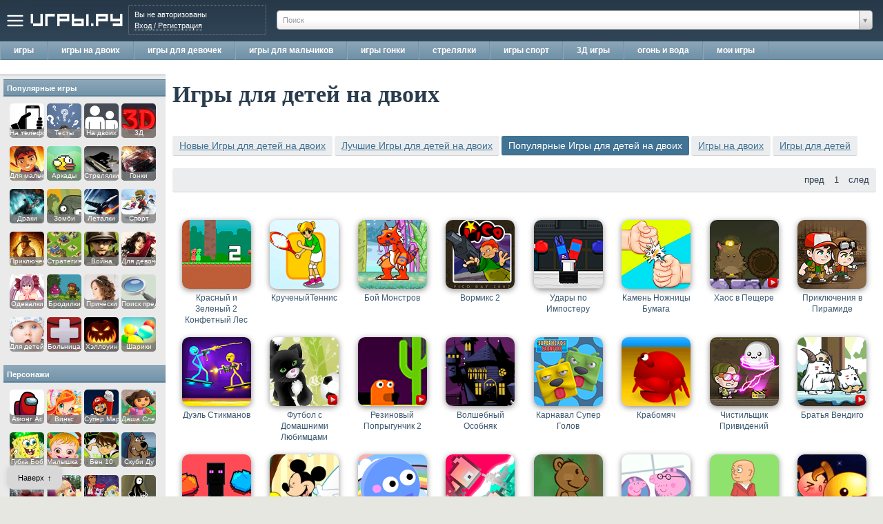

--- FILE ---
content_type: text/html; charset=utf-8
request_url: https://igry.ru/multitag-2-166
body_size: 9080
content:
<!DOCTYPE html>
<html xmlns="https://www.w3.org/1999/xhtml" xml:lang="ru" itemscope itemType="https://schema.org/WebPage">
<!-- 75NUMG32 -->
<head>
<meta http-equiv="content-type" content="text/html; charset=UTF-8" />
<meta name="viewport" content="width=device-width, initial-scale=1">
<title>Игры для детей на двоих - бесплатные онлайн игры</title>

<meta name="robots"  content="noyaca,noodp,noydir" />

<base href="https://igry.ru/" />
<link rel="dns-prefetch" href="https://files1.igry.ru/" />

<link rel="shortcut icon" href="/favicon.ico" type="image/x-icon" />
<link rel="canonical"  href="https://igry.ru/multitag-2-166">


<link type="text/css" href="https://igry.ru/media/libs/select2/select2.css" rel="stylesheet" media="screen" />
<link type="text/css" href="https://igry.ru/media/libs/tipped/css/tipped/tipped.css" rel="stylesheet" media="screen" />
<link type="text/css" href="https://igry.ru/media/libs/social-likes/social-likes_classic.css" rel="stylesheet" media="screen" />
<link type="text/css" href="https://igry.ru/media/css/style.css?29" rel="stylesheet" media="screen" />
<script type="text/javascript" src="https://yastatic.net/jquery/1.8.2/jquery.min.js"></script>
<script type="text/javascript" src="https://igry.ru/media/js/jquery.form.js"></script>
<script type="text/javascript" src="https://igry.ru/media/libs/select2/select2.min.js"></script>
<script type="text/javascript" src="https://igry.ru/media/libs/tipped/js/tipped/tipped.js"></script>
<script type="text/javascript" src="https://igry.ru/media/libs/social-likes/social-likes.min.js"></script>
<script type="text/javascript" src="https://igry.ru/media/js/common.js?29"></script>

<meta  name="thumbnail" content="https://files1.igry.ru/tag/2/thumb.png" />
<link  href="https://files1.igry.ru/tag/2/thumb.png" rel="image_src" />
<meta  property="og:image" content="https://files1.igry.ru/tag/2/thumb.png" />
<meta  property="og:url" content="https://igry.ru/multitag-2-166" />
<meta  property="og:site_name" content="Игры.ру" />
<meta  name="mrc__share_title" content="Игры для детей на двоих - бесплатные онлайн игры" />
<meta  property="og:title" content="Игры для детей на двоих - бесплатные онлайн игры" />
<meta  name="mrc__share_description" content="Поиграй в Игры для детей на двоих" />
<meta  property="og:description" content="Поиграй в Игры для детей на двоих" />
<meta  property="og:type" content="portal" />
	<meta name='yandex-verification' content='443ed102b12b6146' />
	<meta name='fastcare' content='' />

</head>
<body>
<script type='text/javascript'>
    commonAPI.setParams({
		user_id: 	0,
		path_site:	"igry.ru",
		path_cdn:	"files1.igry.ru",
		path_lps:	"lps.igry.ru",
		load_time:	1769318595,
		lps_id:		0,
		captcha_key:"6LcMpeQUAAAAANjjEz9CUjHTqop7hD42xuAtZJF0",
	});
</script>

<script>
function search_panel_toggle(show) {
	if(show) {
		$('.b-headline-button_search, .b-headline-button_search_close, .main_game_search_form, .b-auth_title_box_wrap, #logo').addClass('l-search_opened');
	} else {
		$('.b-headline-button_search, .b-headline-button_search_close, .main_game_search_form, .b-auth_title_box_wrap, #logo').removeClass('l-search_opened');
	}
}
</script>


	<!--noindex-->
		<a class="b-up" href="#" rel="nofollow"><b>Наверх</b><i>&uarr;</i></a>

		<iframe src="/media/async/auth_dummy.html" name="h-auth_dummy_iframe" style="display: none"></iframe>
		<form class="h-auth_dummy_form" style="display: none" action="" method="post">
			<input type="text" name="login" class="h-auth_dummy_form-login"/>
			<input type="password" name="password" class="h-auth_dummy_form-pass"/>
		</form>

			<!--/noindex-->

				<div >
					</div>

		
		<div id="page">
		
		
			<div class="b-headline">
				<div class="b-headline-button h-popupmenu-toggle"></div>
				<a href="/" title="Игры.ру" id="logo"></a>
				<div class="b-auth_title_box_wrap">
						<div class="b-auth_title_box h-auth_title_box"></div>
				</div>
				<div class="b-headline-search_placeholder">
					<span class="main_game_search_form">
						<input type="hidden" class="bigdrop" id="main_game_search_form" style="width:100%;" value=""/>
					</span>
				</div>
				<span class="b-headline-button_search" onclick="search_panel_toggle(true)"></span>
				<span class="b-headline-button_search_close" onclick="search_panel_toggle(false)"></span>

							</div>
			<div style="background-color: #465577">
								<div style="width:728px;">
								</div>
			</div>


			<div id="topmenu">
			<a class="but h-topmenu-games_controller" href="/" title="игры"><span> игры </span></a><a class="but h-topmenu-games_controller" href="/tag-2-igry-na-dvoih.html" title="игры на двоих"><span> игры на двоих </span></a><a class="but h-topmenu-games_controller" href="/tag-165-igry-dlya-devochek.html" title="игры для девочек"><span> игры для девочек </span></a><a class="but h-topmenu-games_controller" href="/tag-182-igry-dlya-malchikov.html" title="игры для мальчиков"><span> игры для мальчиков </span></a><a class="but h-topmenu-games_controller" href="/tag-28-igry-gonki.html" title="игры гонки"><span> игры гонки </span></a><a class="but h-topmenu-games_controller" href="/tag-129-igry-strelyalki.html" title="стрелялки"><span> стрелялки </span></a><a class="but h-topmenu-games_controller" href="/tag-126-sportivnye-igry.html" title="игры спорт"><span> игры спорт </span></a><a class="but h-topmenu-games_controller" href="/tag-3-3d-igry.html" title="3Д игры"><span> 3Д игры </span></a><a class="but h-topmenu-games_controller" href="/tag-239-ogon-i-voda-igry.html" title="огонь и вода"><span> огонь и вода </span></a><a class="but h-topmenu-games_controller" href="/recent" title="мои игры"><span> мои игры </span></a>			</div>
			
			<div class="b-popupmenu">
				<div class="b-popupmenu-button h-popupmenu-toggle"></div>
				<div class="b-popupmenu-logo"></div>
			<div class="b-popupmenu-blocks"><div class="b-popupmenu-main"><a class="b-popupmenu-item" href="/pop" title="Все игры">Все игры </a><a class="b-popupmenu-item" href="/articles" title="Все статьи">Все статьи </a><a class="b-popupmenu-item" href="/news" title="Новости">Новости </a><a class="b-popupmenu-item" href="/compilations" title="Подборки">Подборки </a><a class="b-popupmenu-item" href="/reviews" title="Обзоры">Обзоры </a><a class="b-popupmenu-item" href="/analytics" title="Аналитика">Аналитика </a><a class="b-popupmenu-item" href="/videos" title="Видео">Видео </a><a class="b-popupmenu-item" href="/games" title="База игр">База игр </a><a class="b-popupmenu-item" href="/user/top" title="Топ">Топ </a><a class="b-popupmenu-item" href="/auth" title="Вход">Вход </a><a class="b-popupmenu-item" href="/adv" title="Реклама">Реклама </a></div><div class="b-popupmenu-tags"><a class="b-popupmenu-item" href="/top">Лучшие игры</a> <a class="b-popupmenu-item" href="/recent">Недавние игры</a> <a class="b-popupmenu-item" href="/tag-345-igry-na-telefon.html">На телефон</a> <a class="b-popupmenu-item" href="/tag-341-onlayn-testy.html">Тесты</a> <a class="b-popupmenu-item" href="/tag-2-igry-na-dvoih.html">На двоих</a> <a class="b-popupmenu-item" href="/tag-3-3d-igry.html">3Д игры</a> <a class="b-popupmenu-item" href="/tag-182-igry-dlya-malchikov.html">Для мальчиков</a> <a class="b-popupmenu-item" href="/tag-165-igry-dlya-devochek.html">Для девочек</a> <a class="b-popupmenu-item" href="/tag-28-igry-gonki.html">Гонки</a> <a class="b-popupmenu-item" href="/tag-43-zombi-igry.html">Зомби</a> <a class="b-popupmenu-item" href="/tag-126-sportivnye-igry.html">Спорт</a> <a class="b-popupmenu-item" href="/tag-127-igry-strategii.html">Стратегия</a> </div></div>			</div>
			
<script>
	$(function() {
		$(".h-popupmenu-toggle").click(function() {
			$(".b-popupmenu").slideToggle(100);
			//$(".b-popupmenu").animate({width:'toggle'},300);
		});
	});
</script>


			
			<!--noindex-->
						<!--/noindex-->

			<!--noindex-->
						<!--/noindex-->

			<div xmlns:v="https://rdf.data-vocabulary.org/#" id="title">
				<span typeof="v:Breadcrumb"><a href="/" rel="v:url" property="v:title">Игры.ру</a></span> / <span>Игры для детей на двоих</span>
				
				<div id="social_buttons">

				<script type="text/javascript">script_async_queue("//yandex.st/share/share.js", "id-yandex-share");</script>
				<div class="yashare-auto-init" data-yashareL10n="ru" data-yashareType="button" data-yashareQuickServices="vkontakte,facebook,twitter,odnoklassniki,moimir,lj,gplus"></div>

				</div>
			</div>


			<div class="h-auth_box_placeholder"></div>
			<div class="h-purchase_item_box_placeholder"></div>
			<div class="h-popup_message_box_placeholder"></div>


<div class="b-game_page_wrapper">
	<div class="b-game_page_wrapper-menu">
		

<div class="b-lmenu l-online">
	
<!--
	<div class="b-lmenu-title">Популярные разделы</div>
	<div class="b-lmenu-block">
		<div class="b-lmenu-block-tags g-clear">
				</div>
	</div>-->
	
	
	
	<div class="b-lmenu-list l-auto_oneline">
		<div class="b-lmenu-title" onclick="$(this).parent().toggleClass('l-auto_oneline')">Популярные игры</div>
		<div class="b-lmenu-block">
			<div class="b-lmenu-block-ctags l-main">
			<a href="/tag-345-igry-na-telefon.html" title="Игры на телефон" style="background-position: -0px -0px;">На телефон</a> <a href="/tag-341-onlayn-testy.html" title="Онлайн тесты" style="background-position: -50px -0px;">Тесты</a> <a href="/tag-2-igry-na-dvoih.html" title="Игры на двоих" style="background-position: -100px -0px;">На двоих</a> <a href="/tag-3-3d-igry.html" title="3Д игры" style="background-position: -150px -0px;">3Д</a> <a href="/tag-182-igry-dlya-malchikov.html" title="Игры для мальчиков" style="background-position: -200px -0px;">Для мальчиков</a> <a href="/tag-4-igry-arkady.html" title="Игры аркады" style="background-position: -250px -0px;">Аркады</a> <a href="/tag-129-igry-strelyalki.html" title="Игры стрелялки" style="background-position: -300px -0px;">Стрелялки</a> <a href="/tag-28-igry-gonki.html" title="Игры гонки" style="background-position: -350px -0px;">Гонки</a> <a href="/tag-183-igry-draki.html" title="Игры драки" style="background-position: -400px -0px;">Драки</a> <a href="/tag-43-zombi-igry.html" title="Зомби игры" style="background-position: -450px -0px;">Зомби</a> <a href="/tag-57-igry-letalki.html" title="Игры леталки" style="background-position: -0px -50px;">Леталки</a> <a href="/tag-126-sportivnye-igry.html" title="Спортивные игры" style="background-position: -50px -50px;">Спорт</a> <a href="/tag-97-igry-priklyucheniya.html" title="Игры приключения" style="background-position: -100px -50px;">Приключения</a> <a href="/tag-127-igry-strategii.html" title="Игры стратегии" style="background-position: -150px -50px;">Стратегия</a> <a href="/tag-25-voennye-igry.html" title="Военные игры" style="background-position: -200px -50px;">Война</a> <a href="/tag-165-igry-dlya-devochek.html" title="Игры для девочек" style="background-position: -250px -50px;">Для девочек</a> <a href="/tag-83-igry-odevalki.html" title="Игры Одевалки" style="background-position: -300px -50px;">Одевалки</a> <a href="/tag-186-igry-brodilki.html" title="Игры Бродилки" style="background-position: -450px -50px;">Бродилки</a> <a href="/tag-98-igry-pro-prichyoski.html" title="Игры про Причёски" style="background-position: -0px -100px;">Причёски</a> <a href="/tag-173-poisk-predmetov-igry.html" title="Поиск предметов игры" style="background-position: -50px -100px;">Поиск предметов</a> <a href="/tag-166-igry-dlya-detey.html" title="Игры для детей" style="background-position: -100px -100px;">Для детей</a> <a href="/tag-221-igry-pro-bolnitsu.html" title="Игры про Больницу" style="background-position: -300px -100px;">Больница</a> <a href="/tag-219-igry-hellouin.html" title="Игры Хэллоуин" style="background-position: -400px -100px;">Хэллоуин</a> <a href="/tag-181-igry-shariki.html" title="Игры Шарики" style="background-position: -150px -150px;">Шарики</a> 			</div>
		</div>
	</div>
	
	<div class="b-lmenu-list l-auto_oneline">
		<div class="b-lmenu-title" onclick="$(this).parent().toggleClass('l-auto_oneline')">Персонажи</div>
		<div class="b-lmenu-block">
			<div class="b-lmenu-block-ctags ">
			<a href="/tag-346-among-as-igry.html" title="Амонг Ас игры" style="background-position: -0px -0px;">Амонг Ас</a> <a href="/tag-177-igry-vinks.html" title="Игры Винкс" style="background-position: -50px -0px;">Винкс</a> <a href="/tag-64-mario-igry.html" title="Марио игры" style="background-position: -100px -0px;">Супер Марио</a> <a href="/tag-222-dasha-sledopyt-igry.html" title="Даша Следопыт Игры" style="background-position: -150px -0px;">Даша Следопыт</a> <a href="/tag-170-spanch-bob-igry.html" title="Спанч Боб игры" style="background-position: -200px -0px;">Губка Боб</a> <a href="/tag-220-malyshka-heyzel-igry.html" title="Малышка Хейзел Игры" style="background-position: -250px -0px;">Малышка Хейзел</a> <a href="/tag-180-ben-10-igry.html" title="Бен 10 игры" style="background-position: -300px -0px;">Бен 10</a> <a href="/tag-185-skubi-du-igry.html" title="Скуби Ду игры" style="background-position: -350px -0px;">Скуби Ду</a> <a href="/tag-201-igry-chelovek-pauk.html" title="Игры Человек Паук" style="background-position: -400px -0px;">Человек Паук</a> <a href="/tag-218-igry-masha-i-medved.html" title="Игры Маша и медведь" style="background-position: -450px -0px;">Маша и медведь</a> <a href="/tag-207-shkola-monstrov-hay-igry.html" title="Школа монстров Хай Игры" style="background-position: -0px -50px;">Школа Монстров</a> <a href="/tag-155-igry-pro-stikmena.html" title="Игры про Стикмена" style="background-position: -50px -50px;">Стикмен</a> <a href="/tag-157-counter-strike-igry.html" title="Counter-Strike игры" style="background-position: -100px -50px;">Counter-Strike</a> <a href="/tag-216-kak-priruchit-drakona.html" title="Как приручить дракона" style="background-position: -150px -50px;">Как приручить дракона</a> <a href="/tag-227-igry-gta.html" title="Игры ГТА" style="background-position: -200px -50px;">ГТА</a> <a href="/tag-262-igry-disney.html" title="Игры Дисней" style="background-position: -250px -50px;">Дисней</a> <a href="/tag-239-ogon-i-voda-igry.html" title="Огонь и Вода Игры" style="background-position: -300px -50px;">Огонь и вода</a> <a href="/tag-286-igry-rapuntsel.html" title="Игры Рапунцель" style="background-position: -350px -50px;">Рапунцель</a> <a href="/tag-299-igry-rusalochka.html" title="Игры Русалочка" style="background-position: -400px -50px;">Русалочка</a> <a href="/tag-334-igry-robokar-poli.html" title="Игры Робокар Поли" style="background-position: -450px -50px;">Робокар Поли</a> 			</div>
		</div>
	</div>

<div class="b-lmenu-adv"></div></div>

	</div>
	<div class="b-game_page_wrapper-content">
	
<div class="b-content">

	<h1 class="b-content-title">
	Игры для детей на двоих</h1>

	<center style="padding:15px 0;">
		
	</center>

	<div class="b-gamelist_buttons">
		<a href="/multitag-2-166?sort=new" >Новые Игры для детей на двоих</a> <a href="/multitag-2-166?sort=top" >Лучшие Игры для детей на двоих</a> <a href="/multitag-2-166?sort=pop" class="l-selected">Популярные Игры для детей на двоих</a> <a href="/tag-2-igry-na-dvoih.html">Игры на двоих</a> <a href="/tag-166-igry-dlya-detey.html">Игры для детей</a> 	</div>

	<div class="b-gamelist">
	<div class="b-gamelist-panel g-clear">
		<!--
		<dl class="b-gamelist-panel_left">
			<dt class="b-gamelist-panel_left-title">По</dt>
			<dd class="b-gamelist-panel_left-content">
				<select class="b-gamelist-panel_left-order">
								</select>
			</dd>
		</dl>
		-->
		<div class="b-gamelist-panel_right">
			<span class="l-paginator">пред 1 след</span>		</div>
	</div>

	<div class="b-gamelist-wrap">
		<div class="b-gamelist-item"><a  href="/play-16225-red-and-green-2-candy-forest.html" title="Красный и Зеленый 2 Конфетный Лес" class="b-gamelist-item-env"><img alt="Красный и Зеленый 2 Конфетный Лес" data-src="https://files1.igry.ru/flash/16225/red-and-green-2-candy-forest.png" class="b-gamelist-item-img g-lazyload"/></a><h2><a  href="/play-16225-red-and-green-2-candy-forest.html" title="Красный и Зеленый 2 Конфетный Лес" class="b-gamelist-item-name ">Красный и Зеленый 2 Конфетный Лес</a></h2><span class="b-gamelist-item-rating5"></span></div><div class="b-gamelist-item"><a  href="/play-2770-twisted-tennis.html" title="КрученыйТеннис" class="b-gamelist-item-env"><img alt="КрученыйТеннис" data-src="https://files1.igry.ru/flash/2770/twisted-tennis.gif" class="b-gamelist-item-img g-lazyload"/></a><h2><a  href="/play-2770-twisted-tennis.html" title="КрученыйТеннис" class="b-gamelist-item-name ">КрученыйТеннис</a></h2><span class="b-gamelist-item-rating5"></span></div><div class="b-gamelist-item"><a  href="/play-2055-digital-monster-fighting.html" title="Бой Монстров" class="b-gamelist-item-env"><img alt="Бой Монстров" data-src="https://files1.igry.ru/flash/2055/digital-monster-fighting.png" class="b-gamelist-item-img g-lazyload"/></a><h2><a  href="/play-2055-digital-monster-fighting.html" title="Бой Монстров" class="b-gamelist-item-name ">Бой Монстров</a></h2><span class="b-gamelist-item-rating4"></span></div><div class="b-gamelist-item"><a  href="/play-10441-pico-2.html" title="Вормикс 2" class="b-gamelist-item-env"><img alt="Вормикс 2" data-src="https://files1.igry.ru/flash/10441/pico-2.png" class="b-gamelist-item-img g-lazyload"/></a><h2><a  href="/play-10441-pico-2.html" title="Вормикс 2" class="b-gamelist-item-name ">Вормикс 2</a></h2><span class="b-gamelist-item-rating3"></span></div><div class="b-gamelist-item"><a  href="/play-16631-impostor-punch.html" title="Удары по Импостеру" class="b-gamelist-item-env"><img alt="Удары по Импостеру" data-src="https://files1.igry.ru/flash/16631/impostor-punch.png" class="b-gamelist-item-img g-lazyload"/></a><h2><a  href="/play-16631-impostor-punch.html" title="Удары по Импостеру" class="b-gamelist-item-name ">Удары по Импостеру</a></h2><span class="b-gamelist-item-rating5"></span></div><div class="b-gamelist-item"><a  href="/play-15701-rps-exclusive.html" title="Камень Ножницы Бумага" class="b-gamelist-item-env"><img alt="Камень Ножницы Бумага" data-src="https://files1.igry.ru/flash/15701/rps-exclusive.png" class="b-gamelist-item-img g-lazyload"/></a><h2><a  href="/play-15701-rps-exclusive.html" title="Камень Ножницы Бумага" class="b-gamelist-item-name ">Камень Ножницы Бумага</a></h2><span class="b-gamelist-item-rating5"></span></div><div class="b-gamelist-item"><a  href="/play-2991-cave-chaos.html" title="Хаос в Пещере" class="b-gamelist-item-env"><img alt="Хаос в Пещере" data-src="https://files1.igry.ru/flash/2991/cave-chaos.gif" class="b-gamelist-item-img g-lazyload"/></a><h2><a  href="/play-2991-cave-chaos.html" title="Хаос в Пещере" class="b-gamelist-item-name ">Хаос в Пещере</a></h2><span class="b-gamelist-item-video h-popup_video-trigger" data-video-type="game" data-video-id="2991"></span><span class="b-gamelist-item-rating5"></span></div><div class="b-gamelist-item"><a  href="/play-17232-the-pyramid-adventure.html" title="Приключения в Пирамиде" class="b-gamelist-item-env"><img alt="Приключения в Пирамиде" data-src="https://files1.igry.ru/flash/17232/the-pyramid-adventure.png" class="b-gamelist-item-img g-lazyload"/></a><h2><a  href="/play-17232-the-pyramid-adventure.html" title="Приключения в Пирамиде" class="b-gamelist-item-name ">Приключения в Пирамиде</a></h2><span class="b-gamelist-item-rating5"></span></div><div class="b-gamelist-item"><a  href="/play-16684-stick-duel-battle.html" title="Дуэль Стикманов" class="b-gamelist-item-env"><img alt="Дуэль Стикманов" data-src="https://files1.igry.ru/flash/16684/stick-duel-battle.png" class="b-gamelist-item-img g-lazyload"/></a><h2><a  href="/play-16684-stick-duel-battle.html" title="Дуэль Стикманов" class="b-gamelist-item-name ">Дуэль Стикманов</a></h2><span class="b-gamelist-item-rating5"></span></div><div class="b-gamelist-item"><a  href="/play-2725-pet-soccer.html" title="Футбол с Домашними Любимцами" class="b-gamelist-item-env"><img alt="Футбол с Домашними Любимцами" data-src="https://files1.igry.ru/flash/2725/pet-soccer.gif" class="b-gamelist-item-img g-lazyload"/></a><h2><a  href="/play-2725-pet-soccer.html" title="Футбол с Домашними Любимцами" class="b-gamelist-item-name ">Футбол с Домашними Любимцами</a></h2><span class="b-gamelist-item-video h-popup_video-trigger" data-video-type="game" data-video-id="2725"></span><span class="b-gamelist-item-rating5"></span></div><div class="b-gamelist-item"><a  href="/play-3420-gum-drop-hop-2.html" title="Резиновый Попрыгунчик 2" class="b-gamelist-item-env"><img alt="Резиновый Попрыгунчик 2" data-src="https://files1.igry.ru/flash/3420/gum-drop-hop-2.gif" class="b-gamelist-item-img g-lazyload"/></a><h2><a  href="/play-3420-gum-drop-hop-2.html" title="Резиновый Попрыгунчик 2" class="b-gamelist-item-name ">Резиновый Попрыгунчик 2</a></h2><span class="b-gamelist-item-video h-popup_video-trigger" data-video-type="game" data-video-id="3420"></span><span class="b-gamelist-item-rating5"></span></div><div class="b-gamelist-item"><a  href="/play-2395-magic-mansion.html" title="Волшебный Особняк" class="b-gamelist-item-env"><img alt="Волшебный Особняк" data-src="https://files1.igry.ru/flash/2395/magic-mansion.gif" class="b-gamelist-item-img g-lazyload"/></a><h2><a  href="/play-2395-magic-mansion.html" title="Волшебный Особняк" class="b-gamelist-item-name ">Волшебный Особняк</a></h2><span class="b-gamelist-item-rating4"></span></div><div class="b-gamelist-item"><a  href="/play-16555-super-heads-carnival.html" title="Карнавал Супер Голов" class="b-gamelist-item-env"><img alt="Карнавал Супер Голов" data-src="https://files1.igry.ru/flash/16555/super-heads-carnival.png" class="b-gamelist-item-img g-lazyload"/></a><h2><a  href="/play-16555-super-heads-carnival.html" title="Карнавал Супер Голов" class="b-gamelist-item-name ">Карнавал Супер Голов</a></h2><span class="b-gamelist-item-rating5"></span></div><div class="b-gamelist-item"><a  href="/play-3008-crab-ball.html" title="Крабомяч" class="b-gamelist-item-env"><img alt="Крабомяч" data-src="https://files1.igry.ru/flash/3008/crab-ball.gif" class="b-gamelist-item-img g-lazyload"/></a><h2><a  href="/play-3008-crab-ball.html" title="Крабомяч" class="b-gamelist-item-name ">Крабомяч</a></h2><span class="b-gamelist-item-rating4"></span></div><div class="b-gamelist-item"><a  href="/play-16051-ghost-wiper.html" title="Чистильщик Привидений" class="b-gamelist-item-env"><img alt="Чистильщик Привидений" data-src="https://files1.igry.ru/flash/16051/ghost-wiper.png" class="b-gamelist-item-img g-lazyload"/></a><h2><a  href="/play-16051-ghost-wiper.html" title="Чистильщик Привидений" class="b-gamelist-item-name ">Чистильщик Привидений</a></h2><span class="b-gamelist-item-rating5"></span></div><div class="b-gamelist-item"><a  href="/play-1966-wendigo-brothers.html" title="Братья Вендиго" class="b-gamelist-item-env"><img alt="Братья Вендиго" data-src="https://files1.igry.ru/flash/1966/wendigo-brothers.png" class="b-gamelist-item-img g-lazyload"/></a><h2><a  href="/play-1966-wendigo-brothers.html" title="Братья Вендиго" class="b-gamelist-item-name ">Братья Вендиго</a></h2><span class="b-gamelist-item-video h-popup_video-trigger" data-video-type="game" data-video-id="1966"></span><span class="b-gamelist-item-rating5"></span></div><div class="b-gamelist-item"><a  href="/play-16750-craft-punch-2.html" title="Ударь Крафт 2" class="b-gamelist-item-env"><img alt="Ударь Крафт 2" data-src="https://files1.igry.ru/flash/16750/craft-punch-2.png" class="b-gamelist-item-img g-lazyload"/></a><h2><a  href="/play-16750-craft-punch-2.html" title="Ударь Крафт 2" class="b-gamelist-item-name ">Ударь Крафт 2</a></h2><span class="b-gamelist-item-rating0"></span></div><div class="b-gamelist-item"><a  href="/play-1508-mickey-and-friends-in-pillow-fight.html" title="Микки и Его Друзья Бой Подушками" class="b-gamelist-item-env"><img alt="Микки и Его Друзья Бой Подушками" data-src="https://files1.igry.ru/flash/1508/mickey-and-friends-in-pillow-fight.jpg" class="b-gamelist-item-img g-lazyload"/></a><h2><a  href="/play-1508-mickey-and-friends-in-pillow-fight.html" title="Микки и Его Друзья Бой Подушками" class="b-gamelist-item-name ">Микки и Его Друзья Бой Подушками</a></h2><span class="b-gamelist-item-video h-popup_video-trigger" data-video-type="game" data-video-id="1508"></span><span class="b-gamelist-item-rating5"></span></div><div class="b-gamelist-item"><a  href="/play-3011-gum-drop-hop-3.html" title="Резиновый Попрыгунчик 3" class="b-gamelist-item-env"><img alt="Резиновый Попрыгунчик 3" data-src="https://files1.igry.ru/flash/3011/gum-drop-hop-3.gif" class="b-gamelist-item-img g-lazyload"/></a><h2><a  href="/play-3011-gum-drop-hop-3.html" title="Резиновый Попрыгунчик 3" class="b-gamelist-item-name ">Резиновый Попрыгунчик 3</a></h2><span class="b-gamelist-item-video h-popup_video-trigger" data-video-type="game" data-video-id="3011"></span><span class="b-gamelist-item-rating5"></span></div><div class="b-gamelist-item"><a  href="/play-15613-jet-boy.html" title="Реактивный Парень" class="b-gamelist-item-env"><img alt="Реактивный Парень" data-src="https://files1.igry.ru/flash/15613/jet-boy.png" class="b-gamelist-item-img g-lazyload"/></a><h2><a  href="/play-15613-jet-boy.html" title="Реактивный Парень" class="b-gamelist-item-name ">Реактивный Парень</a></h2><span class="b-gamelist-item-rating5"></span></div><div class="b-gamelist-item"><a  href="/play-3391-teddy-ball.html" title="Волейбол с Плюшевыми Мишками" class="b-gamelist-item-env"><img alt="Волейбол с Плюшевыми Мишками" data-src="https://files1.igry.ru/flash/3391/teddy-ball.gif" class="b-gamelist-item-img g-lazyload"/></a><h2><a  href="/play-3391-teddy-ball.html" title="Волейбол с Плюшевыми Мишками" class="b-gamelist-item-name ">Волейбол с Плюшевыми Мишками</a></h2><span class="b-gamelist-item-video h-popup_video-trigger" data-video-type="game" data-video-id="3391"></span><span class="b-gamelist-item-rating3"></span></div><div class="b-gamelist-item"><a  href="/play-11689-peppa-pig-snorts-and-crosses.html" title="Свинка Пеппа: Крестики Нолики" class="b-gamelist-item-env"><img alt="Свинка Пеппа: Крестики Нолики" data-src="https://files1.igry.ru/flash/11689/peppa-pig-snorts-and-crosses.png" class="b-gamelist-item-img g-lazyload"/></a><h2><a  href="/play-11689-peppa-pig-snorts-and-crosses.html" title="Свинка Пеппа: Крестики Нолики" class="b-gamelist-item-name ">Свинка Пеппа: Крестики Нолики</a></h2><span class="b-gamelist-item-rating3"></span></div><div class="b-gamelist-item"><a  href="/play-3578-monopoly-money-wars.html" title="Денежные Войны Монополии" class="b-gamelist-item-env"><img alt="Денежные Войны Монополии" data-src="https://files1.igry.ru/flash/3578/monopoly-money-wars.gif" class="b-gamelist-item-img g-lazyload"/></a><h2><a  href="/play-3578-monopoly-money-wars.html" title="Денежные Войны Монополии" class="b-gamelist-item-name ">Денежные Войны Монополии</a></h2><span class="b-gamelist-item-video h-popup_video-trigger" data-video-type="game" data-video-id="3578"></span><span class="b-gamelist-item-rating5"></span></div><div class="b-gamelist-item"><a  href="/play-2454-happy-music.html" title="Задорная Музыка" class="b-gamelist-item-env"><img alt="Задорная Музыка" data-src="https://files1.igry.ru/flash/2454/happy-music.gif" class="b-gamelist-item-img g-lazyload"/></a><h2><a  href="/play-2454-happy-music.html" title="Задорная Музыка" class="b-gamelist-item-name ">Задорная Музыка</a></h2><span class="b-gamelist-item-rating3"></span></div><div class="b-gamelist-wrap-adv"></div><div class="b-gamelist-item"><a  href="/play-6432-bubble-pop-2.html" title="Лопни Пузырь 2" class="b-gamelist-item-env"><img alt="Лопни Пузырь 2" data-src="https://files1.igry.ru/flash/6432/bubble-pop-2.png" class="b-gamelist-item-img g-lazyload"/></a><h2><a  href="/play-6432-bubble-pop-2.html" title="Лопни Пузырь 2" class="b-gamelist-item-name ">Лопни Пузырь 2</a></h2><span class="b-gamelist-item-rating5"></span></div><div class="b-gamelist-item"><a  href="/play-6021-tom-and-jim-escape.html" title="Побег Тома и Джима" class="b-gamelist-item-env"><img alt="Побег Тома и Джима" data-src="https://files1.igry.ru/flash/6021/tom-and-jim-escape.png" class="b-gamelist-item-img g-lazyload"/></a><h2><a  href="/play-6021-tom-and-jim-escape.html" title="Побег Тома и Джима" class="b-gamelist-item-name ">Побег Тома и Джима</a></h2><span class="b-gamelist-item-video h-popup_video-trigger" data-video-type="game" data-video-id="6021"></span><span class="b-gamelist-item-rating4"></span></div><div class="b-gamelist-item"><a  href="/play-3603-exploseem-all.html" title="Подорви Их Всех" class="b-gamelist-item-env"><img alt="Подорви Их Всех" data-src="https://files1.igry.ru/flash/3603/exploseem-all.gif" class="b-gamelist-item-img g-lazyload"/></a><h2><a  href="/play-3603-exploseem-all.html" title="Подорви Их Всех" class="b-gamelist-item-name ">Подорви Их Всех</a></h2><span class="b-gamelist-item-rating5"></span></div><div class="b-gamelist-item"><a  href="/play-5896-bear-dance.html" title="Танец Медведя" class="b-gamelist-item-env"><img alt="Танец Медведя" data-src="https://files1.igry.ru/flash/5896/bear-dance.png" class="b-gamelist-item-img g-lazyload"/></a><h2><a  href="/play-5896-bear-dance.html" title="Танец Медведя" class="b-gamelist-item-name ">Танец Медведя</a></h2><span class="b-gamelist-item-rating4"></span></div><div class="b-gamelist-item"><a  href="/play-2896-danny-phantom-dueling-decks.html" title="Карточная Дуэль Дэнни Фантома" class="b-gamelist-item-env"><img alt="Карточная Дуэль Дэнни Фантома" data-src="https://files1.igry.ru/flash/2896/danny-phantom-dueling-decks.gif" class="b-gamelist-item-img g-lazyload"/></a><h2><a  href="/play-2896-danny-phantom-dueling-decks.html" title="Карточная Дуэль Дэнни Фантома" class="b-gamelist-item-name ">Карточная Дуэль Дэнни Фантома</a></h2><span class="b-gamelist-item-rating3"></span></div><div class="b-gamelist-wrap-adv"></div>	</div>

	<div class="b-gamelist-panel g-clear">
		<!--
		<dl class="b-gamelist-panel_left">
			<dt class="b-gamelist-panel_left-title">По</dt>
			<dd class="b-gamelist-panel_left-content">
				<select class="b-gamelist-panel_left-order">
								</select>
			</dd>
		</dl>
		-->
		<div class="b-gamelist-panel_right">
			<span class="l-paginator">пред 1 след</span>		</div>
	</div>

</div>


	<div><p ><p class="bb">Даже самые маленькие детки очень рано начинают увлекаться интерактивными развлечениями. Игры для детей на двоих – это способ заставить детей учиться находить общий язык друг с другом. Когда ты не один вовлечен в игру, а играешь со своими друзьями – это уже похоже на настоящее приключение. Теперь можно соперничать и проверять, кто же пройдет игру быстрее и с лучшим результатом. Или наоборот – советоваться и совместно выполнять задания. Большинство детских игр рассчитано на то, что конкретного победителя нет, а дети тогда не будут ссориться и не обижаться. Обсуждение во время игры помогает деткам учиться общаться между собой и пробовать договориться. Все игры очень разные и выбор среди них огромен. Хорошо зная своего ребенка, Вы можете подобрать идеальный вариант онлайн игрушки для вашего сына или дочки. В различных ситуациях всегда можно установить на компьютер игру, которая создаст нужное настроение. Тем более, очень многие бесплатные детские игры, направлены не только на развлечения, но и имеют определенный образовательный подтекст. Разные задания на логическое мышление и головоломки, где нужно проявить фантазию учат детей применять все свои знания на практике. Развивающие онлайн игры - отличная возможность с малых лет учиться работать с кем-то в команде. Кнопки, которые нужны в процессе игры, расположены так, что оба ребенка могут свободно управляться, а красивая графика и сюжет полностью завладеют вниманием.</p></p>
</div>
	<div style="margin: 30px 0;">
		<script type="text/javascript">script_async_queue("//vk.com/js/api/openapi.js", "id-vkontakte");</script>
		<div id="vk_comments"></div>
	</div>

	<div class="b-content-bottom_adv">
		</div>

</div>
	</div>
</div>



			
			<div class="b-footer">

			<div class="b-footer-links">
				<a href="/alltags">Все категории</a>
				<a href="/pages">Интересные страницы</a> <a href="https://elky.com/ru">Онлайн игры</a> <br/>


				<!--noindex-->
				<a href="/auth/terms" rel="nofollow">Правила</a>
				<a href="/contacts" rel="nofollow">Контакты</a>
				<a href="/adv" rel="nofollow">Реклама на сайте</a>
				<br/>
				<!--/noindex-->

				
				&#169; 2000-2026 igry.ru, All Rights Reserved.
			</div>

			<div class="b-footer-social">
				<div class="b-social_block">
					<a class="b-social_block-base b-social_block-vk" href="/go?https://vk.com/igryru" title="паблик в VK" target="_blank"></a>
					<a class="b-social_block-base b-social_block-google" href="/go?https://plus.google.com/111447801192086560632?rel=author" title="googleplus" target="_blank"></a>
					<a class="b-social_block-base b-social_block-twitter" href="/go?https://twitter.com/igryru" title="наш twitter" target="_blank"></a>
					<a class="b-social_block-base b-social_block-facebook" href="/go?https://www.facebook.com/groups/igryru/" title="мы в facebook" target="_blank"></a>
					<a class="b-social_block-base b-social_block-youtube" href="/go?https://www.youtube.com/channel/UCL7MVA-GQFo3QpWga3RP2Yg" title="Наш Youtube" target="_blank"></a>
					<a class="b-social_block-base b-social_block-telegram" href="/go?https://t.me/igryru" title="Наш Телеграм" target="_blank"></a>
				</div>
			</div>

			
			</div>
		</div>


<!--LiveInternet counter--><script type="text/javascript">new Image().src = "//counter.yadro.ru/hit?r" + escape(document.referrer) + ((typeof(screen)=="undefined")?"" : ";s"+screen.width+"*"+screen.height+"*" + (screen.colorDepth?screen.colorDepth:screen.pixelDepth)) + ";u"+escape(document.URL) +  ";" +Math.random();</script><!--/LiveInternet-->

<!-- Yandex.Metrika counter -->
<script type="text/javascript" >
   (function(m,e,t,r,i,k,a){m[i]=m[i]||function(){(m[i].a=m[i].a||[]).push(arguments)};
   m[i].l=1*new Date();k=e.createElement(t),a=e.getElementsByTagName(t)[0],k.async=1,k.src=r,a.parentNode.insertBefore(k,a)})
   (window, document, "script", "https://mc.yandex.ru/metrika/tag.js", "ym");

   ym(2032864, "init", {
        clickmap:true,
        trackLinks:true,
        accurateTrackBounce:true,
        webvisor:true
   });
</script>
<noscript><div><img src="https://mc.yandex.ru/watch/2032864" style="position:absolute; left:-9999px;" alt="" /></div></noscript>
<!-- /Yandex.Metrika counter -->


<script type="text/javascript">
var _gaq = _gaq || [];
_gaq.push(['_setAccount', 'UA-36212550-1']);
_gaq.push(['_trackPageview']);
(function() {
var ga = document.createElement('script'); ga.type = 'text/javascript'; ga.async = true;
ga.src = ('https:' == document.location.protocol ? 'https://' : 'http://') + 'stats.g.doubleclick.net/dc.js';
var s = document.getElementsByTagName('script')[0]; s.parentNode.insertBefore(ga, s);
})();
</script>

<script type="text/javascript">
<!--
var _acic={dataProvider:10};(function(){var e=document.createElement("script");e.type="text/javascript";e.async=true;e.src="//www.acint.net/aci.js";var t=document.getElementsByTagName("script")[0];t.parentNode.insertBefore(e,t)})()
//-->
</script>



	<script defer src="https://static.cloudflareinsights.com/beacon.min.js/vcd15cbe7772f49c399c6a5babf22c1241717689176015" integrity="sha512-ZpsOmlRQV6y907TI0dKBHq9Md29nnaEIPlkf84rnaERnq6zvWvPUqr2ft8M1aS28oN72PdrCzSjY4U6VaAw1EQ==" data-cf-beacon='{"version":"2024.11.0","token":"199b835161964400832bdb5eb9f4933b","r":1,"server_timing":{"name":{"cfCacheStatus":true,"cfEdge":true,"cfExtPri":true,"cfL4":true,"cfOrigin":true,"cfSpeedBrain":true},"location_startswith":null}}' crossorigin="anonymous"></script>
</body>
</html>
